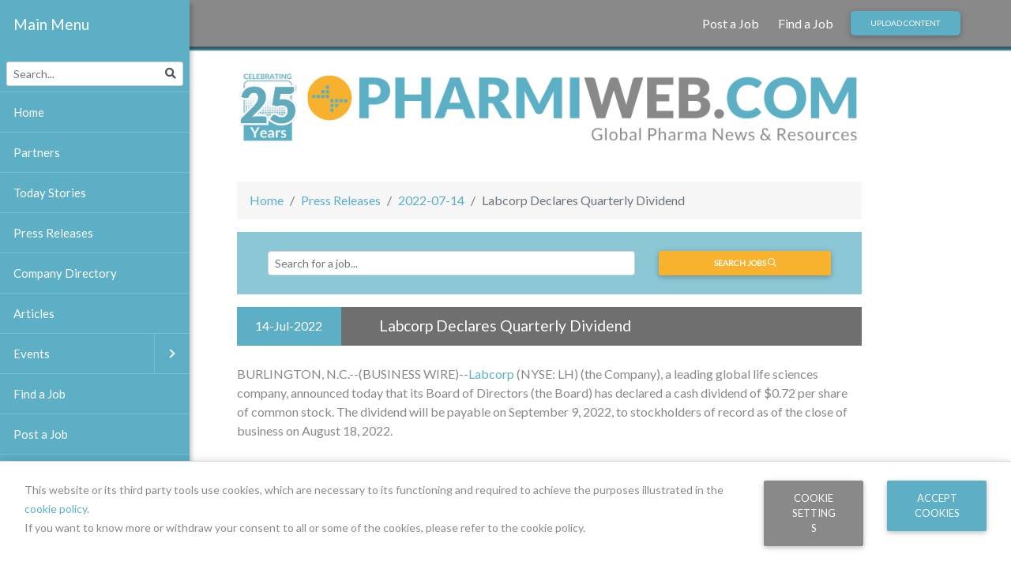

--- FILE ---
content_type: text/html; charset=utf-8
request_url: https://www.google.com/recaptcha/api2/anchor?ar=1&k=6LfvG5AUAAAAAB_oSTJXDHTVeTd8aFUzMVIXOWvV&co=aHR0cHM6Ly93d3cucGhhcm1pd2ViLmNvbTo0NDM.&hl=en&v=N67nZn4AqZkNcbeMu4prBgzg&size=invisible&anchor-ms=20000&execute-ms=30000&cb=a27xrygtqclk
body_size: 48879
content:
<!DOCTYPE HTML><html dir="ltr" lang="en"><head><meta http-equiv="Content-Type" content="text/html; charset=UTF-8">
<meta http-equiv="X-UA-Compatible" content="IE=edge">
<title>reCAPTCHA</title>
<style type="text/css">
/* cyrillic-ext */
@font-face {
  font-family: 'Roboto';
  font-style: normal;
  font-weight: 400;
  font-stretch: 100%;
  src: url(//fonts.gstatic.com/s/roboto/v48/KFO7CnqEu92Fr1ME7kSn66aGLdTylUAMa3GUBHMdazTgWw.woff2) format('woff2');
  unicode-range: U+0460-052F, U+1C80-1C8A, U+20B4, U+2DE0-2DFF, U+A640-A69F, U+FE2E-FE2F;
}
/* cyrillic */
@font-face {
  font-family: 'Roboto';
  font-style: normal;
  font-weight: 400;
  font-stretch: 100%;
  src: url(//fonts.gstatic.com/s/roboto/v48/KFO7CnqEu92Fr1ME7kSn66aGLdTylUAMa3iUBHMdazTgWw.woff2) format('woff2');
  unicode-range: U+0301, U+0400-045F, U+0490-0491, U+04B0-04B1, U+2116;
}
/* greek-ext */
@font-face {
  font-family: 'Roboto';
  font-style: normal;
  font-weight: 400;
  font-stretch: 100%;
  src: url(//fonts.gstatic.com/s/roboto/v48/KFO7CnqEu92Fr1ME7kSn66aGLdTylUAMa3CUBHMdazTgWw.woff2) format('woff2');
  unicode-range: U+1F00-1FFF;
}
/* greek */
@font-face {
  font-family: 'Roboto';
  font-style: normal;
  font-weight: 400;
  font-stretch: 100%;
  src: url(//fonts.gstatic.com/s/roboto/v48/KFO7CnqEu92Fr1ME7kSn66aGLdTylUAMa3-UBHMdazTgWw.woff2) format('woff2');
  unicode-range: U+0370-0377, U+037A-037F, U+0384-038A, U+038C, U+038E-03A1, U+03A3-03FF;
}
/* math */
@font-face {
  font-family: 'Roboto';
  font-style: normal;
  font-weight: 400;
  font-stretch: 100%;
  src: url(//fonts.gstatic.com/s/roboto/v48/KFO7CnqEu92Fr1ME7kSn66aGLdTylUAMawCUBHMdazTgWw.woff2) format('woff2');
  unicode-range: U+0302-0303, U+0305, U+0307-0308, U+0310, U+0312, U+0315, U+031A, U+0326-0327, U+032C, U+032F-0330, U+0332-0333, U+0338, U+033A, U+0346, U+034D, U+0391-03A1, U+03A3-03A9, U+03B1-03C9, U+03D1, U+03D5-03D6, U+03F0-03F1, U+03F4-03F5, U+2016-2017, U+2034-2038, U+203C, U+2040, U+2043, U+2047, U+2050, U+2057, U+205F, U+2070-2071, U+2074-208E, U+2090-209C, U+20D0-20DC, U+20E1, U+20E5-20EF, U+2100-2112, U+2114-2115, U+2117-2121, U+2123-214F, U+2190, U+2192, U+2194-21AE, U+21B0-21E5, U+21F1-21F2, U+21F4-2211, U+2213-2214, U+2216-22FF, U+2308-230B, U+2310, U+2319, U+231C-2321, U+2336-237A, U+237C, U+2395, U+239B-23B7, U+23D0, U+23DC-23E1, U+2474-2475, U+25AF, U+25B3, U+25B7, U+25BD, U+25C1, U+25CA, U+25CC, U+25FB, U+266D-266F, U+27C0-27FF, U+2900-2AFF, U+2B0E-2B11, U+2B30-2B4C, U+2BFE, U+3030, U+FF5B, U+FF5D, U+1D400-1D7FF, U+1EE00-1EEFF;
}
/* symbols */
@font-face {
  font-family: 'Roboto';
  font-style: normal;
  font-weight: 400;
  font-stretch: 100%;
  src: url(//fonts.gstatic.com/s/roboto/v48/KFO7CnqEu92Fr1ME7kSn66aGLdTylUAMaxKUBHMdazTgWw.woff2) format('woff2');
  unicode-range: U+0001-000C, U+000E-001F, U+007F-009F, U+20DD-20E0, U+20E2-20E4, U+2150-218F, U+2190, U+2192, U+2194-2199, U+21AF, U+21E6-21F0, U+21F3, U+2218-2219, U+2299, U+22C4-22C6, U+2300-243F, U+2440-244A, U+2460-24FF, U+25A0-27BF, U+2800-28FF, U+2921-2922, U+2981, U+29BF, U+29EB, U+2B00-2BFF, U+4DC0-4DFF, U+FFF9-FFFB, U+10140-1018E, U+10190-1019C, U+101A0, U+101D0-101FD, U+102E0-102FB, U+10E60-10E7E, U+1D2C0-1D2D3, U+1D2E0-1D37F, U+1F000-1F0FF, U+1F100-1F1AD, U+1F1E6-1F1FF, U+1F30D-1F30F, U+1F315, U+1F31C, U+1F31E, U+1F320-1F32C, U+1F336, U+1F378, U+1F37D, U+1F382, U+1F393-1F39F, U+1F3A7-1F3A8, U+1F3AC-1F3AF, U+1F3C2, U+1F3C4-1F3C6, U+1F3CA-1F3CE, U+1F3D4-1F3E0, U+1F3ED, U+1F3F1-1F3F3, U+1F3F5-1F3F7, U+1F408, U+1F415, U+1F41F, U+1F426, U+1F43F, U+1F441-1F442, U+1F444, U+1F446-1F449, U+1F44C-1F44E, U+1F453, U+1F46A, U+1F47D, U+1F4A3, U+1F4B0, U+1F4B3, U+1F4B9, U+1F4BB, U+1F4BF, U+1F4C8-1F4CB, U+1F4D6, U+1F4DA, U+1F4DF, U+1F4E3-1F4E6, U+1F4EA-1F4ED, U+1F4F7, U+1F4F9-1F4FB, U+1F4FD-1F4FE, U+1F503, U+1F507-1F50B, U+1F50D, U+1F512-1F513, U+1F53E-1F54A, U+1F54F-1F5FA, U+1F610, U+1F650-1F67F, U+1F687, U+1F68D, U+1F691, U+1F694, U+1F698, U+1F6AD, U+1F6B2, U+1F6B9-1F6BA, U+1F6BC, U+1F6C6-1F6CF, U+1F6D3-1F6D7, U+1F6E0-1F6EA, U+1F6F0-1F6F3, U+1F6F7-1F6FC, U+1F700-1F7FF, U+1F800-1F80B, U+1F810-1F847, U+1F850-1F859, U+1F860-1F887, U+1F890-1F8AD, U+1F8B0-1F8BB, U+1F8C0-1F8C1, U+1F900-1F90B, U+1F93B, U+1F946, U+1F984, U+1F996, U+1F9E9, U+1FA00-1FA6F, U+1FA70-1FA7C, U+1FA80-1FA89, U+1FA8F-1FAC6, U+1FACE-1FADC, U+1FADF-1FAE9, U+1FAF0-1FAF8, U+1FB00-1FBFF;
}
/* vietnamese */
@font-face {
  font-family: 'Roboto';
  font-style: normal;
  font-weight: 400;
  font-stretch: 100%;
  src: url(//fonts.gstatic.com/s/roboto/v48/KFO7CnqEu92Fr1ME7kSn66aGLdTylUAMa3OUBHMdazTgWw.woff2) format('woff2');
  unicode-range: U+0102-0103, U+0110-0111, U+0128-0129, U+0168-0169, U+01A0-01A1, U+01AF-01B0, U+0300-0301, U+0303-0304, U+0308-0309, U+0323, U+0329, U+1EA0-1EF9, U+20AB;
}
/* latin-ext */
@font-face {
  font-family: 'Roboto';
  font-style: normal;
  font-weight: 400;
  font-stretch: 100%;
  src: url(//fonts.gstatic.com/s/roboto/v48/KFO7CnqEu92Fr1ME7kSn66aGLdTylUAMa3KUBHMdazTgWw.woff2) format('woff2');
  unicode-range: U+0100-02BA, U+02BD-02C5, U+02C7-02CC, U+02CE-02D7, U+02DD-02FF, U+0304, U+0308, U+0329, U+1D00-1DBF, U+1E00-1E9F, U+1EF2-1EFF, U+2020, U+20A0-20AB, U+20AD-20C0, U+2113, U+2C60-2C7F, U+A720-A7FF;
}
/* latin */
@font-face {
  font-family: 'Roboto';
  font-style: normal;
  font-weight: 400;
  font-stretch: 100%;
  src: url(//fonts.gstatic.com/s/roboto/v48/KFO7CnqEu92Fr1ME7kSn66aGLdTylUAMa3yUBHMdazQ.woff2) format('woff2');
  unicode-range: U+0000-00FF, U+0131, U+0152-0153, U+02BB-02BC, U+02C6, U+02DA, U+02DC, U+0304, U+0308, U+0329, U+2000-206F, U+20AC, U+2122, U+2191, U+2193, U+2212, U+2215, U+FEFF, U+FFFD;
}
/* cyrillic-ext */
@font-face {
  font-family: 'Roboto';
  font-style: normal;
  font-weight: 500;
  font-stretch: 100%;
  src: url(//fonts.gstatic.com/s/roboto/v48/KFO7CnqEu92Fr1ME7kSn66aGLdTylUAMa3GUBHMdazTgWw.woff2) format('woff2');
  unicode-range: U+0460-052F, U+1C80-1C8A, U+20B4, U+2DE0-2DFF, U+A640-A69F, U+FE2E-FE2F;
}
/* cyrillic */
@font-face {
  font-family: 'Roboto';
  font-style: normal;
  font-weight: 500;
  font-stretch: 100%;
  src: url(//fonts.gstatic.com/s/roboto/v48/KFO7CnqEu92Fr1ME7kSn66aGLdTylUAMa3iUBHMdazTgWw.woff2) format('woff2');
  unicode-range: U+0301, U+0400-045F, U+0490-0491, U+04B0-04B1, U+2116;
}
/* greek-ext */
@font-face {
  font-family: 'Roboto';
  font-style: normal;
  font-weight: 500;
  font-stretch: 100%;
  src: url(//fonts.gstatic.com/s/roboto/v48/KFO7CnqEu92Fr1ME7kSn66aGLdTylUAMa3CUBHMdazTgWw.woff2) format('woff2');
  unicode-range: U+1F00-1FFF;
}
/* greek */
@font-face {
  font-family: 'Roboto';
  font-style: normal;
  font-weight: 500;
  font-stretch: 100%;
  src: url(//fonts.gstatic.com/s/roboto/v48/KFO7CnqEu92Fr1ME7kSn66aGLdTylUAMa3-UBHMdazTgWw.woff2) format('woff2');
  unicode-range: U+0370-0377, U+037A-037F, U+0384-038A, U+038C, U+038E-03A1, U+03A3-03FF;
}
/* math */
@font-face {
  font-family: 'Roboto';
  font-style: normal;
  font-weight: 500;
  font-stretch: 100%;
  src: url(//fonts.gstatic.com/s/roboto/v48/KFO7CnqEu92Fr1ME7kSn66aGLdTylUAMawCUBHMdazTgWw.woff2) format('woff2');
  unicode-range: U+0302-0303, U+0305, U+0307-0308, U+0310, U+0312, U+0315, U+031A, U+0326-0327, U+032C, U+032F-0330, U+0332-0333, U+0338, U+033A, U+0346, U+034D, U+0391-03A1, U+03A3-03A9, U+03B1-03C9, U+03D1, U+03D5-03D6, U+03F0-03F1, U+03F4-03F5, U+2016-2017, U+2034-2038, U+203C, U+2040, U+2043, U+2047, U+2050, U+2057, U+205F, U+2070-2071, U+2074-208E, U+2090-209C, U+20D0-20DC, U+20E1, U+20E5-20EF, U+2100-2112, U+2114-2115, U+2117-2121, U+2123-214F, U+2190, U+2192, U+2194-21AE, U+21B0-21E5, U+21F1-21F2, U+21F4-2211, U+2213-2214, U+2216-22FF, U+2308-230B, U+2310, U+2319, U+231C-2321, U+2336-237A, U+237C, U+2395, U+239B-23B7, U+23D0, U+23DC-23E1, U+2474-2475, U+25AF, U+25B3, U+25B7, U+25BD, U+25C1, U+25CA, U+25CC, U+25FB, U+266D-266F, U+27C0-27FF, U+2900-2AFF, U+2B0E-2B11, U+2B30-2B4C, U+2BFE, U+3030, U+FF5B, U+FF5D, U+1D400-1D7FF, U+1EE00-1EEFF;
}
/* symbols */
@font-face {
  font-family: 'Roboto';
  font-style: normal;
  font-weight: 500;
  font-stretch: 100%;
  src: url(//fonts.gstatic.com/s/roboto/v48/KFO7CnqEu92Fr1ME7kSn66aGLdTylUAMaxKUBHMdazTgWw.woff2) format('woff2');
  unicode-range: U+0001-000C, U+000E-001F, U+007F-009F, U+20DD-20E0, U+20E2-20E4, U+2150-218F, U+2190, U+2192, U+2194-2199, U+21AF, U+21E6-21F0, U+21F3, U+2218-2219, U+2299, U+22C4-22C6, U+2300-243F, U+2440-244A, U+2460-24FF, U+25A0-27BF, U+2800-28FF, U+2921-2922, U+2981, U+29BF, U+29EB, U+2B00-2BFF, U+4DC0-4DFF, U+FFF9-FFFB, U+10140-1018E, U+10190-1019C, U+101A0, U+101D0-101FD, U+102E0-102FB, U+10E60-10E7E, U+1D2C0-1D2D3, U+1D2E0-1D37F, U+1F000-1F0FF, U+1F100-1F1AD, U+1F1E6-1F1FF, U+1F30D-1F30F, U+1F315, U+1F31C, U+1F31E, U+1F320-1F32C, U+1F336, U+1F378, U+1F37D, U+1F382, U+1F393-1F39F, U+1F3A7-1F3A8, U+1F3AC-1F3AF, U+1F3C2, U+1F3C4-1F3C6, U+1F3CA-1F3CE, U+1F3D4-1F3E0, U+1F3ED, U+1F3F1-1F3F3, U+1F3F5-1F3F7, U+1F408, U+1F415, U+1F41F, U+1F426, U+1F43F, U+1F441-1F442, U+1F444, U+1F446-1F449, U+1F44C-1F44E, U+1F453, U+1F46A, U+1F47D, U+1F4A3, U+1F4B0, U+1F4B3, U+1F4B9, U+1F4BB, U+1F4BF, U+1F4C8-1F4CB, U+1F4D6, U+1F4DA, U+1F4DF, U+1F4E3-1F4E6, U+1F4EA-1F4ED, U+1F4F7, U+1F4F9-1F4FB, U+1F4FD-1F4FE, U+1F503, U+1F507-1F50B, U+1F50D, U+1F512-1F513, U+1F53E-1F54A, U+1F54F-1F5FA, U+1F610, U+1F650-1F67F, U+1F687, U+1F68D, U+1F691, U+1F694, U+1F698, U+1F6AD, U+1F6B2, U+1F6B9-1F6BA, U+1F6BC, U+1F6C6-1F6CF, U+1F6D3-1F6D7, U+1F6E0-1F6EA, U+1F6F0-1F6F3, U+1F6F7-1F6FC, U+1F700-1F7FF, U+1F800-1F80B, U+1F810-1F847, U+1F850-1F859, U+1F860-1F887, U+1F890-1F8AD, U+1F8B0-1F8BB, U+1F8C0-1F8C1, U+1F900-1F90B, U+1F93B, U+1F946, U+1F984, U+1F996, U+1F9E9, U+1FA00-1FA6F, U+1FA70-1FA7C, U+1FA80-1FA89, U+1FA8F-1FAC6, U+1FACE-1FADC, U+1FADF-1FAE9, U+1FAF0-1FAF8, U+1FB00-1FBFF;
}
/* vietnamese */
@font-face {
  font-family: 'Roboto';
  font-style: normal;
  font-weight: 500;
  font-stretch: 100%;
  src: url(//fonts.gstatic.com/s/roboto/v48/KFO7CnqEu92Fr1ME7kSn66aGLdTylUAMa3OUBHMdazTgWw.woff2) format('woff2');
  unicode-range: U+0102-0103, U+0110-0111, U+0128-0129, U+0168-0169, U+01A0-01A1, U+01AF-01B0, U+0300-0301, U+0303-0304, U+0308-0309, U+0323, U+0329, U+1EA0-1EF9, U+20AB;
}
/* latin-ext */
@font-face {
  font-family: 'Roboto';
  font-style: normal;
  font-weight: 500;
  font-stretch: 100%;
  src: url(//fonts.gstatic.com/s/roboto/v48/KFO7CnqEu92Fr1ME7kSn66aGLdTylUAMa3KUBHMdazTgWw.woff2) format('woff2');
  unicode-range: U+0100-02BA, U+02BD-02C5, U+02C7-02CC, U+02CE-02D7, U+02DD-02FF, U+0304, U+0308, U+0329, U+1D00-1DBF, U+1E00-1E9F, U+1EF2-1EFF, U+2020, U+20A0-20AB, U+20AD-20C0, U+2113, U+2C60-2C7F, U+A720-A7FF;
}
/* latin */
@font-face {
  font-family: 'Roboto';
  font-style: normal;
  font-weight: 500;
  font-stretch: 100%;
  src: url(//fonts.gstatic.com/s/roboto/v48/KFO7CnqEu92Fr1ME7kSn66aGLdTylUAMa3yUBHMdazQ.woff2) format('woff2');
  unicode-range: U+0000-00FF, U+0131, U+0152-0153, U+02BB-02BC, U+02C6, U+02DA, U+02DC, U+0304, U+0308, U+0329, U+2000-206F, U+20AC, U+2122, U+2191, U+2193, U+2212, U+2215, U+FEFF, U+FFFD;
}
/* cyrillic-ext */
@font-face {
  font-family: 'Roboto';
  font-style: normal;
  font-weight: 900;
  font-stretch: 100%;
  src: url(//fonts.gstatic.com/s/roboto/v48/KFO7CnqEu92Fr1ME7kSn66aGLdTylUAMa3GUBHMdazTgWw.woff2) format('woff2');
  unicode-range: U+0460-052F, U+1C80-1C8A, U+20B4, U+2DE0-2DFF, U+A640-A69F, U+FE2E-FE2F;
}
/* cyrillic */
@font-face {
  font-family: 'Roboto';
  font-style: normal;
  font-weight: 900;
  font-stretch: 100%;
  src: url(//fonts.gstatic.com/s/roboto/v48/KFO7CnqEu92Fr1ME7kSn66aGLdTylUAMa3iUBHMdazTgWw.woff2) format('woff2');
  unicode-range: U+0301, U+0400-045F, U+0490-0491, U+04B0-04B1, U+2116;
}
/* greek-ext */
@font-face {
  font-family: 'Roboto';
  font-style: normal;
  font-weight: 900;
  font-stretch: 100%;
  src: url(//fonts.gstatic.com/s/roboto/v48/KFO7CnqEu92Fr1ME7kSn66aGLdTylUAMa3CUBHMdazTgWw.woff2) format('woff2');
  unicode-range: U+1F00-1FFF;
}
/* greek */
@font-face {
  font-family: 'Roboto';
  font-style: normal;
  font-weight: 900;
  font-stretch: 100%;
  src: url(//fonts.gstatic.com/s/roboto/v48/KFO7CnqEu92Fr1ME7kSn66aGLdTylUAMa3-UBHMdazTgWw.woff2) format('woff2');
  unicode-range: U+0370-0377, U+037A-037F, U+0384-038A, U+038C, U+038E-03A1, U+03A3-03FF;
}
/* math */
@font-face {
  font-family: 'Roboto';
  font-style: normal;
  font-weight: 900;
  font-stretch: 100%;
  src: url(//fonts.gstatic.com/s/roboto/v48/KFO7CnqEu92Fr1ME7kSn66aGLdTylUAMawCUBHMdazTgWw.woff2) format('woff2');
  unicode-range: U+0302-0303, U+0305, U+0307-0308, U+0310, U+0312, U+0315, U+031A, U+0326-0327, U+032C, U+032F-0330, U+0332-0333, U+0338, U+033A, U+0346, U+034D, U+0391-03A1, U+03A3-03A9, U+03B1-03C9, U+03D1, U+03D5-03D6, U+03F0-03F1, U+03F4-03F5, U+2016-2017, U+2034-2038, U+203C, U+2040, U+2043, U+2047, U+2050, U+2057, U+205F, U+2070-2071, U+2074-208E, U+2090-209C, U+20D0-20DC, U+20E1, U+20E5-20EF, U+2100-2112, U+2114-2115, U+2117-2121, U+2123-214F, U+2190, U+2192, U+2194-21AE, U+21B0-21E5, U+21F1-21F2, U+21F4-2211, U+2213-2214, U+2216-22FF, U+2308-230B, U+2310, U+2319, U+231C-2321, U+2336-237A, U+237C, U+2395, U+239B-23B7, U+23D0, U+23DC-23E1, U+2474-2475, U+25AF, U+25B3, U+25B7, U+25BD, U+25C1, U+25CA, U+25CC, U+25FB, U+266D-266F, U+27C0-27FF, U+2900-2AFF, U+2B0E-2B11, U+2B30-2B4C, U+2BFE, U+3030, U+FF5B, U+FF5D, U+1D400-1D7FF, U+1EE00-1EEFF;
}
/* symbols */
@font-face {
  font-family: 'Roboto';
  font-style: normal;
  font-weight: 900;
  font-stretch: 100%;
  src: url(//fonts.gstatic.com/s/roboto/v48/KFO7CnqEu92Fr1ME7kSn66aGLdTylUAMaxKUBHMdazTgWw.woff2) format('woff2');
  unicode-range: U+0001-000C, U+000E-001F, U+007F-009F, U+20DD-20E0, U+20E2-20E4, U+2150-218F, U+2190, U+2192, U+2194-2199, U+21AF, U+21E6-21F0, U+21F3, U+2218-2219, U+2299, U+22C4-22C6, U+2300-243F, U+2440-244A, U+2460-24FF, U+25A0-27BF, U+2800-28FF, U+2921-2922, U+2981, U+29BF, U+29EB, U+2B00-2BFF, U+4DC0-4DFF, U+FFF9-FFFB, U+10140-1018E, U+10190-1019C, U+101A0, U+101D0-101FD, U+102E0-102FB, U+10E60-10E7E, U+1D2C0-1D2D3, U+1D2E0-1D37F, U+1F000-1F0FF, U+1F100-1F1AD, U+1F1E6-1F1FF, U+1F30D-1F30F, U+1F315, U+1F31C, U+1F31E, U+1F320-1F32C, U+1F336, U+1F378, U+1F37D, U+1F382, U+1F393-1F39F, U+1F3A7-1F3A8, U+1F3AC-1F3AF, U+1F3C2, U+1F3C4-1F3C6, U+1F3CA-1F3CE, U+1F3D4-1F3E0, U+1F3ED, U+1F3F1-1F3F3, U+1F3F5-1F3F7, U+1F408, U+1F415, U+1F41F, U+1F426, U+1F43F, U+1F441-1F442, U+1F444, U+1F446-1F449, U+1F44C-1F44E, U+1F453, U+1F46A, U+1F47D, U+1F4A3, U+1F4B0, U+1F4B3, U+1F4B9, U+1F4BB, U+1F4BF, U+1F4C8-1F4CB, U+1F4D6, U+1F4DA, U+1F4DF, U+1F4E3-1F4E6, U+1F4EA-1F4ED, U+1F4F7, U+1F4F9-1F4FB, U+1F4FD-1F4FE, U+1F503, U+1F507-1F50B, U+1F50D, U+1F512-1F513, U+1F53E-1F54A, U+1F54F-1F5FA, U+1F610, U+1F650-1F67F, U+1F687, U+1F68D, U+1F691, U+1F694, U+1F698, U+1F6AD, U+1F6B2, U+1F6B9-1F6BA, U+1F6BC, U+1F6C6-1F6CF, U+1F6D3-1F6D7, U+1F6E0-1F6EA, U+1F6F0-1F6F3, U+1F6F7-1F6FC, U+1F700-1F7FF, U+1F800-1F80B, U+1F810-1F847, U+1F850-1F859, U+1F860-1F887, U+1F890-1F8AD, U+1F8B0-1F8BB, U+1F8C0-1F8C1, U+1F900-1F90B, U+1F93B, U+1F946, U+1F984, U+1F996, U+1F9E9, U+1FA00-1FA6F, U+1FA70-1FA7C, U+1FA80-1FA89, U+1FA8F-1FAC6, U+1FACE-1FADC, U+1FADF-1FAE9, U+1FAF0-1FAF8, U+1FB00-1FBFF;
}
/* vietnamese */
@font-face {
  font-family: 'Roboto';
  font-style: normal;
  font-weight: 900;
  font-stretch: 100%;
  src: url(//fonts.gstatic.com/s/roboto/v48/KFO7CnqEu92Fr1ME7kSn66aGLdTylUAMa3OUBHMdazTgWw.woff2) format('woff2');
  unicode-range: U+0102-0103, U+0110-0111, U+0128-0129, U+0168-0169, U+01A0-01A1, U+01AF-01B0, U+0300-0301, U+0303-0304, U+0308-0309, U+0323, U+0329, U+1EA0-1EF9, U+20AB;
}
/* latin-ext */
@font-face {
  font-family: 'Roboto';
  font-style: normal;
  font-weight: 900;
  font-stretch: 100%;
  src: url(//fonts.gstatic.com/s/roboto/v48/KFO7CnqEu92Fr1ME7kSn66aGLdTylUAMa3KUBHMdazTgWw.woff2) format('woff2');
  unicode-range: U+0100-02BA, U+02BD-02C5, U+02C7-02CC, U+02CE-02D7, U+02DD-02FF, U+0304, U+0308, U+0329, U+1D00-1DBF, U+1E00-1E9F, U+1EF2-1EFF, U+2020, U+20A0-20AB, U+20AD-20C0, U+2113, U+2C60-2C7F, U+A720-A7FF;
}
/* latin */
@font-face {
  font-family: 'Roboto';
  font-style: normal;
  font-weight: 900;
  font-stretch: 100%;
  src: url(//fonts.gstatic.com/s/roboto/v48/KFO7CnqEu92Fr1ME7kSn66aGLdTylUAMa3yUBHMdazQ.woff2) format('woff2');
  unicode-range: U+0000-00FF, U+0131, U+0152-0153, U+02BB-02BC, U+02C6, U+02DA, U+02DC, U+0304, U+0308, U+0329, U+2000-206F, U+20AC, U+2122, U+2191, U+2193, U+2212, U+2215, U+FEFF, U+FFFD;
}

</style>
<link rel="stylesheet" type="text/css" href="https://www.gstatic.com/recaptcha/releases/N67nZn4AqZkNcbeMu4prBgzg/styles__ltr.css">
<script nonce="ALCpyv60ceNSWHpVu1gn3g" type="text/javascript">window['__recaptcha_api'] = 'https://www.google.com/recaptcha/api2/';</script>
<script type="text/javascript" src="https://www.gstatic.com/recaptcha/releases/N67nZn4AqZkNcbeMu4prBgzg/recaptcha__en.js" nonce="ALCpyv60ceNSWHpVu1gn3g">
      
    </script></head>
<body><div id="rc-anchor-alert" class="rc-anchor-alert"></div>
<input type="hidden" id="recaptcha-token" value="[base64]">
<script type="text/javascript" nonce="ALCpyv60ceNSWHpVu1gn3g">
      recaptcha.anchor.Main.init("[\x22ainput\x22,[\x22bgdata\x22,\x22\x22,\[base64]/[base64]/[base64]/bmV3IHJbeF0oY1swXSk6RT09Mj9uZXcgclt4XShjWzBdLGNbMV0pOkU9PTM/bmV3IHJbeF0oY1swXSxjWzFdLGNbMl0pOkU9PTQ/[base64]/[base64]/[base64]/[base64]/[base64]/[base64]/[base64]/[base64]\x22,\[base64]\\u003d\x22,\[base64]/DUrDosOWdMOjHsOzdRlnwpbDvQNQwrnCjy3Do8Ogw5kpbMOewrJna8K1f8KPw48uw6rDksKFUS3ClsKPw43DvcOCwrjCmcKUQTM/w4Q8WFXDoMKowrfCgMOHw5bCisOHwqPChSPDv3xVwrzDscKIAwV4YjjDgRhLwobCkMKxwr/Dqn/Ct8K1w5Bhw4bCssKzw5BsQsOawojCqDzDjjjDtFpkfinCg3MzSwI4wrFWWcOwVBkXYAXDp8O7w599w59Kw4jDrT/DsnjDosKxwrrCrcK5wrMDEMO8bcOzNUJDEsKmw6nClRNWPV/Dg8KaV2zCk8KTwqEfw5jCthvCrnbCol7Ctn3ChcOScMKGTcOBLsOwGsK/[base64]/AcKjw7DDrcKMw7LCsyDCiS4AAU9gZGvDhMOJe8OHMsKDG8KEwpMyAEhCWlDChR/CpWt4wpzDlnNgZMKBwoTDicKywpJnw7F3worDjMKFwqTClcO2C8KNw5/DtcO+wq4LVhzCjsKmw5HCocOCJGvDjcODwpXDkcKOPQDDmxw8wqdzBsK8wrfDuyJbw6sTWMO8f0c0XHlpwqDDhEwlHcOXZsKlHHAwdGRVOsO1w4TCnMKxUcKyOSJaO2HCrCksbD3Cp8KNwpHCqXrDpmHDusOnwpDCtSjDuBzCvsODM8KOIMKOwr/[base64]/wpBCDMOaw5vCt8KqA8OTCsK8wofCs8Kmw71gw7DCjcKJw7NiZcK4bMOvNcOJw5HCu17CkcOrEDzDnGjCtEwfwqDCuMK0A8ODwrEjwogSPEYcwp8hFcKSw70TJWciwp8wwrfDvUbCj8KfN1gCw5fCiQ52KcOkwpvDqsOUwoTCqmDDoMK7R29uwp/DqENCFMO1woJtwqXCmcOsw4hKw7FDwqXCskRpZB3ChsOsWSNiw4/[base64]/w4LClwwDw7lGJ3oiAifDuMOeRcK0w5ZEw4bCoyHDpFPDum1HecKjaVEbbA9gbMOCHcOKw6bClhPCmsKkw6VpwrPDtnXDvcOUX8OhLcOpDX0bVmQuw5YPQETCocKKVEYcw6/[base64]/CvMK8w7DDnsOvw6liwoPCp8OpXcOxKMOawoZOwqEdw5EhSkXDg8OIdcOMw68Mw79Kwr87DQlBw5Niw49KD8KXJlRAwpLDscOswq/DmsKzNF/[base64]/Cm8KZFD05w7Acw7IVSsKTwqDCn2vDg8KdJMOewoLDtQJeEETDhsOGwp/[base64]/Dlig9K1rDskMow4QwIMOww6FhfG/[base64]/bMKaw7HDuMOWdH7Cj8Khw5gDL8Ksw4PDiQbChMKBHU3Dv0/CvyrDsmHDscOBwqhRw7TCkSvCmV0Aw6wKwoVPI8KdJcOlw54uw7tSwqHCuw7DkTQpwrjCpT/DhQ/Dmjlaw4PDusOnw5oCCzPDlDjCmcOow6MTw5TCosKTwq/CvmTCrMKXwojDrMOgwq8dTB/DtnnDjA8WT1HDrF0/w4Ayw5bCpE3Cl0HCtcK3woDCun0HwpfCvsK2w4gUbMOIwplyG2XDmHgAT8OJw7AIw5/Cq8O1wqLDr8OFAjDDiMKxw6fDtQ3DgMK/EMK9w6rCrMKFwrXCtxg8K8KeNi9/w4pfw61Twowuwqkcw73Cg1MuCMO5wrEvw71dLloGwpLDpRPDsMKQwq/CpRDDr8Oyw4PDk8KMQ3h3NBdvImwQKcO4w5PDgMK7w7FqNEEdGcKPwrs/aV3DuFRKf3bDmyZUEwcFwq/[base64]/[base64]/Dm3NvwpTDv0zCq0vCuMO2BMO8S8KtwqBdeHjDh8KvGn7DtcO2wqbDuB/DhHQPwobCgipWwpnDpkfDucOJw451wrXDi8OHw5F1wp0Owr1sw6kvIcKCC8OBCX7DtMKlL3otfsK/w6o0w7LCj0fCsh9Qw4/[base64]/DqlDDky/DrcKRwqjDocObwp9Nw41UN3rDtHLCihLDlQbDkSrChcO/HMKiCsKKw5LDtn85TXjDuMOewpAtwrh5bBHCiTAHGwZTw4lNIz18wok7w5jDjsKKwpFYesOWw7hlMB9ZaH/Cr8KbacOUcsObcB1xwrBgIcKbakRHw7sNw7I4wrfDqsKFwpNxS0XDq8OTw7nDi1kEMWpfYcKQEWfDusKKwp5TYcKoQkANEsKlUcOEwpphDX1zcMO8WFTDkCPCgsKIw6XCvcO4RcOgwpYVw4rDh8KVHn/ClMKpbMOHWThNcsO4CWvCtQMew7PCviHDl3jCvX3DmiXDqU8Qwr7DgQ/Dl8O6ZT4QKMOLwodFw79+w4LDjgBnw75DLcKHfQnCrsKMF8OdXW7CizLCuANGPGpQGsOsacOMw5o8wp1FRsObwrDDs0E5I27DhcKywqJbAsOoRFzDrMONw4XCncKAwogawq8iXCReFEnCujrCkFjDlE/ClsKnSMOtd8ObJX/Dq8OPVzrDpiZyA2PDsMK8CMOawqMpIVUkaMOPVMK2wqoXYsKfw7/DgnkjBDHDqBxUwrMVwq/CkWXDmSxRw7JOwoXCigLCsMKhUcOawr/CsDVowp/[base64]/[base64]/DtMO2L8KRwq3DrMKVGyjDi8KHKC3Cr8KZw5PCg8OuwpAUZcOAwos2ICPCoSnCiWnCgcOXZMKQPsOJO2xiwqXDiCFYwqHCjHN/dsOaw7AZJGQKwq3Cj8O/[base64]/DqMK9JsOUXsORwqbDh1LCtcO0N8ORwrbDpsKWJsODwrRVw63DkylvacKJwolRMDTCn3bDiMKewoDCpcO+wrJPwoXCnFNOG8Ocw7J9wrltw5JUw6/CusKVCcKxwpnDpcKNaWI6Z13Ds2hvMMKKwrclZGUXUR7DqkXDnsK0w6cwFcKnw7pWTsO8w53DkcKrRMKqw7JEwq9twpHDtlfDl3bClcO0eMKZbcKMw5XDoWFONSsYwovCgcKBZcOTwrUgHsO8eW3CqcK/[base64]/[base64]/CjzxBwoFGwp8pwr1SwrzDgn7CvHrCmVsVw6TDp8OlwpbDkHbCiMOFw6fDq3/CuRLCoQnDksOfGWbDnQfCoMOIwrPCnMO+GsK3XsK9LMOXBcO+w6TDncOLwq3Ctl4mMhQOTHJuf8KEV8OdwqTDhcONwqh5w7HDm2I/[base64]/Cs2dOQsKOFsOfdMKQw77DpU1RPkPCk8OLwptuw54/[base64]/wrcRwq4jwphXdVzCssKww7IcFBJncGkeeHlgacOSIR0Nw5h3w7bCqcOpwpFlH2tUw7AZOAN+wpbDp8K2PErCiQlDF8K4UXt8ecOJw7bDqsOgwqktMcKAaHoyG8KjZMO+wq4EfMK9RQDCpcObwprDj8OZOsO3Fh/Di8Kww5rCpjvDvcKlwqd+w5ktwp7DvMKOw6A1LWwrUsKBwogAw6jCiQMEwqUnQ8Odw6QGwr4KIMOJVMK9w63Dv8KEd8OSwq4Xw4/DnsKiJR8OMcK5HjPCkMOvwrQ7w45XwrUAwpvDiMOCVsOVw7XCksK3w6kfblXDj8KHw5XCmsKTA3Ndw6/DrMKmTVzCpsOhwr/DgcOkw6fCksO8wp4KwoHCqcOVQsOHYMOAEjzDllXCu8K6QyrCkcODwozDr8OxKEMbM1sOw61DwrVLw5d6wr1bEn7CkW3DkmPCqG81ScO/AygzwqMAwrHDsjTCocOXwoRGRMOkVD7CjAjCuMKDW0vCm0DCthg0ccOTXiEHRlDDjcOtw4EPwp0QV8Otw5XCuWfDmMO5w74Ewo/CiVXDjjwWdRnCqFQTX8K+KcKaFsOSNsOMHcOeDkbCpMKgM8OUw5DDisKwDMOzw7xwLCPCvDXDqQXCjcKAw59XIkPCvi7CmERSwq9Hw5F/w5BYYkVYwq4/F8OIw5lRwohWG3LCsMODw7PDnMOQwqMHR1zDmQ0uKsOuW8Kqw7ANwq/CnsO6EcOCw5XDiXnDvgvCgHnCuQzDhMKVDmXDrQ9velTCocOwwrzDl8KmwrvDmsOzwr/[base64]/[base64]/KiDCiwg2e8KwRXzDswhLAcOqMcO3MMKcX24PehMYwrjCjV0FwpAQLMO6w7jCmMOFw7RMw5xUwoXDqcKYLMKewp5FV1/DuMOtAcKFwqYsw4hHw5HDtMOVw5oew4vDmcOAw7p3w5jCusK6wozCgsOnwql4IljCicO5BMO7wonDr1ZzwrHDr1Ujw5IJw4ZDHMKawrxDwq8vwq7Dik5QwojCnsOZU3bCjTUpMToSwqF6HsKZdzkxw7hEw4bDiMOtIsKcWsO3eB/DhMK/VxnCj8KLCnwTIsO8w4rDhyTDlmo+P8KuVF3DkcKWcCYKSMOEw4PCuMO2DVMjwqbDtALCm8K5wojCi8K+w7hmwqbDvDI9w7dewqBDwp41fBbDssKDwq8Pw6JKXRtRw4MkFMKRwr/CjgpwAsOnX8K5DcK+w4fDt8O5FMK8KMOyw6XCpSXDqmbCuDzCtMKMwqLCq8OlPnDDmGZKeMOvwpDChlh7fwh7azlRb8OmwqoNIBgDJUB5w6w/w6oIwpNVK8KzwqcTNMOKwoMHwpbDmsO0NFwjHkXCjQlJw7fCssKjL0IiwqUyDMOlw5fCm3fDmBcIw7UkPMO4KMKIDwjDnS/[base64]/[base64]/WsKkVFzChTl2bMOucETDph0ZP8OqRMK2wpZiO8KjS8K4NcOXw6MOUxdNcTvCqmnDkDTCqWQxDEXDrMK3wrbDucOrBxvCoWPCnMOfw63DonTDnMObw6JgewHCk3ZmLkDCh8KBeiBQw57CsMKHThQ0asKeTm/[base64]/[base64]/DkMONTQbDpcKwwohuw5JSwpE8wrEffMKxYTF/UMO+w7fCg2I5w4nDlsOEwodyW8KrLsOpw4Qvwq3Dkw3Cl8KxwoDCisOwwpYmwoLCtsOgMgJqw5nDnMKGw7g0WsKWayQHwpV8NjfDrMOcw6QHb8OVdT5XwqfCo25CJ0ZSPcO5w6bDhGBGw54PfMKSIMO/wpvDnG7CjGrCsMOhWsOnaBHCu8Kowp3ChlAQwqZNw6kBBMKDwrcbDTDCl0lzVBxAZMKcwqDCtw1zVkY/[base64]/[base64]/DtsK9DwLDnDXDoXHDqgRYc1YCwpTCvXDCisOVw6LDrMOww6pLJcKtwq5pDhBxwrRwwp56w6vDl1Y2wrLClxspOcOlwozCisK/bHTCqMO3KcOIJMKML1MIZ2PCssKafMKuwqNtw47CugIqwqQfw5/[base64]/wqFqw6YuQ8OnwqHDqMOdHDxdVDvCvyM3wq5CwoN1RsOJwpPDusOVw74Aw6ovUXgtSV/[base64]/[base64]/w7PDj0Uvw6lPfRPCkMKXwpfDoHPCkC/CssOLwoddw4sRw60GwokKwobDhx4fIsOydsOIw4zCvQlxw4k7wr0kKsKjwprCtirChcKzC8OkW8KuwpDDiEvDjFNawozCtsO7w7U4wrlLw5nCosKObi3DpGUOH2zClhnChBLClyBQPD7CncKfEj5TwqbCvhrDg8O/B8K3ElNTX8OSQcKyw7/CpH/Cl8KwN8Ozw7HChcKtw44CDgPCrsKlw51/w4HDi8O7K8Kcb8K6wr7DlsOUwrUUfsOiQ8KYUMKAwoAXw4Vgbh91fT3CkMKgBWfDk8OvwpZJwrLDn8K2a2nDvEtdw6fCrhwWakANAsKAZsK9bWNFwqfDhllIw6jCph1fKsK1SxTCisOKwoYhwq95wrwHw5TDhcKowo3DpFDCnmB/w59bT8KBZ3vDs8O/E8OHA0zDrAkbw5XCv0rChsOxw47CuFhdPi3CpsKmw6JQc8KUwrNZwq/DihDDpCIDwp0Tw5QIwo7DmHVnw6wgaMOTIjgZTwvDpsK4OR/CocKiw6Myw5Quw5bCkcOWw5ANX8Otw5ccVT/[base64]/O8O2e8K4Q8KdQ8O8bG7ClUbDk8Kgw57CunzCgRFiw44zF3TDlcKDw4jDvsOWakPDrSXDosKNwrvDs0txBsK6wrlYwofDhxvDqMKTwr8awpoZTk3DjTgjVwzDpMO+eMO6HcKpwpLDpjYLZsOmwpsMw5/CvnQhd8O6wrQfw5PDk8Kmw4V5woYZYSBkw6wRGCLCm8Kgwoscw4nDpUQnwq44ViVSRUXCo0E+wpfDnsKQZMKkCMO6TirCu8K8w4/DhMK5w7EGwqB9JC7CmB3DlTVRwpjDjl0KAkbDk1NJfxwuw4jDvcKtw40tw4zDj8OOO8OeBMKUPMKNN2ROwoTDkxHCghTDpirCgELDo8KTL8ORGFNhBkITLsOyw7Vtw7RkZcKHwqXDmGwDN2YRw7nCi0AqWCzDoB4FwoHDnioiCMOlYsKVwoLCmX9Pwrhvw5TCkMKBw5/[base64]/CnhXDtl1kTR/[base64]/wqjDjMOWw6jDscKrw6zDqjcDOWk9GsOXQXLDogrCnG1XRFZkD8KBw5PDtsOhTsKNw7UyLsKiIcK+wqILwq0WbsKlw7EUwozCgAYtQ1MUwrjDonbDp8O3PWbCiMOzwqRzwr3DtBjDrQ5iw5QrFMKFwqMYwpMlDjXCkcKww6sEwrjDrS/[base64]/[base64]/DvMKBw4PCnsK2w6bDo2/[base64]/OGwFw4jDlsKYIcKraDnDq8O2RlQDB3klw5kpLMKrwqDCtMKAwp1vYMKjG1Q7w4rCpGFIKcKtwpbCrAotZWg/w63CgsOFdcOYw6TCk1dwX8OAGWHDsXnDp1gAw7ECKcOaZMOuw4/CnjHDoVc5GMKqw7NrRsKiw5XDlMKow71FK1pQwqzCpsO0PStQFmLChFAARsOaX8K8KXt9w6TDvkfDk8Kod8O1dsKSF8O1TMK4B8OowplXwr5pCk/DjQk3DWLCiAnDpBITwqVoASJHBiEZKTbCmMKrRsOpH8K3w5rDtwLCjwbDssKZwp/DvWgXwpPCicODwpclCsOcNcOpwpfCjyPCpVTDmygqRcKlc3XDihNyH8KEw7cSw7JbZ8K0eAM+w4vCvDxneQwxw7bDpMK8DRPCpsOQwqrDlcOvwokzKURvwrDChMK8wpt8OcKSwqTDh8KcKcKpw5zCgcK5wpXCnmAcFcKcwrJxw7ZKPMKPwrrCksKLMA/[base64]/w7HDrMO/wqrCtDnDs8Khw6M5FsOZN3XDsMOPw4difzxWw4caRcKvwoHCpSHDksOcw4XCi0vCkcOSSnjCs0bCuznCiTRtG8KWZsK5f8KLScOHw5NrTsOoSE59wrRjPMKZw7jDqxcEOjBUX2IWwpbDlcKyw7oIVsOnYBEIQCV0csO3AVJDNB1MEwZzwrcxTcObw4ICwoLDrMO5wox/TSBuJMKgw55iwoLDm8K5QcOgZcOEw4jClsK/[base64]/CjkfDoARywp/CmMOPEsKMw6k8wpI+w4bCo8KWNVpUKyVfwrbDosK7w7suwqPCuGTClD8qGUXCncK/fx/DpMONCUHDtMK+eFTDhmnDr8OGEXzDiQbDqcKkw51Ub8OKJE18wr1nwqPCmsKvw6BDKSYKw5nDjsKBA8OLwrjDscOYw4N+wr47FQJdIi3DnsO5L2bDg8KAwoPCh2fCuErCjcKEGMKsw6BzwqrCr2pVPxUGw6/CtCjDh8KwwqLCk2QRwpckwqUZMcKowpnCr8OaM8K1w44jw7VMwoMWW2gnFzfCmw3Dh2LCscKmB8KVGXBUwqxoK8KxcilBw7zDgcKKWWDCg8OUAFtpY8KwccOoEmHDrEsWw6dzFELDjkAgB3bCrMKYN8OHwpLDvmU/w5BYw58UwqTCuT4Ew5nDncOkw6Vawp/DrcKBw7dPVcOHwp3DmTMBbMKQGcOJJQkzw5JSTz/DscK0QMKgw78JQcKXVWXDrW7Cs8KmwqPCtMKSwp17AMKCUMKdwo7DmMKGw5FTwoDDg1LCusO/[base64]/GyHDiMK/[base64]/[base64]/CvsKxw6/[base64]/FsKxw7bDv3fDlTrDhsKDRcKPwo1+wobDvxBhclbDgwbCsEoPS1t+wprDn1zCosOEGTnCmsK+OsKbScO8XmXCiMKXwr3Dj8KmKx7DkH/Drk0Vw5vCr8Kjw4PCmsO7woBpWQrCn8K4wrN/[base64]/CgH7DjDjCrl/DhMObQMKWacO1RcOzwovDv8KQAGvCm0Rpwrp7wpAww5zCpsK0wq1dwr/CqVMVfmkmwqcUw73DshjCm1p8wr/DozxyMQDDil5wwpHCmjzDs8OqR19CHMOGw6HCt8Kew7sGNMKnw57ClSzCphTDqkchw6dQdFAKw7x3wognw6o3GsKcQBPDqsKOdCHDjzTCtirCusKYSSMVw5fCusOJEhjCgMKHXsK9wqMTf8O7w6gtWlFLRAMgwq7Ct8OnV8Knw6bDn8OeI8OJw5RmBsO1KR3CiU/DsFPCgsKwwo7CrAQdwq1hMMKePcKGGMKdWsOtRjbDpcObwqBncAjDkVp7wqzCkHd7w6t/O1xOw6hww50Cw4DCj8KxecKrUykxw58TLcKJwo/[base64]/DuMKzE3TCpcKcNcKUw5cyCRclKcOfw44lecOwwovDpB/DisKRTFTDlXTDg8KBDMK/w6PDlMKsw5BBwpEEw6sJw6oMwprDoExGw6jDt8OQYX5iw74awqtdw6Avw6UCA8KcwpjCsXpdGcKEAcOVw4HDvsKwOg/CgU7Ch8OZAMKgWELCtMONwrvDmMO4RVbDm0EwwroRw4HCvnpcwrQUehjDj8KnCMKJwozDlmVwwoQzD2fCjizCslBZOMOzcAfDuGfCl3nCjMK4LsK/LkrDvMOWLT0TesKlXmLCjMKcZsOKbsOYwqticiHDucOeCMOUT8K8wpnCs8KvwovCqmbCpUE9FsKyeH/DnsKDwqMswqjCkMKGw7bCuQBcw584worDtXfDnR4IKXZPSsKNw5rDtsKgWsOUIMKrTMOUY39VTwc0GcKRw6E2cjrCtsKIwp7ClEN7w4HCjF9lAMKCZT/DnMK7w47DpMORegBtTMKdV2PCjyEew67CucKTBcO+w5LDlwXCmg7Di2rDllDCqcO0wqDDiMKCw41wwrjDhVDClMKhZA9gwqEPwoHDusK0w73CicOFwpJDwpnDt8KCGEzCvFLCnlB5CcOFX8OfPmhTGzPDuE8Uw7g1wrPDl0hWwo8yw7d/Ig/DrMKNwqrDm8OCZ8O/F8OYXn/[base64]/Dk8OqUcKewoDDgiFddTzDhsKfw5bCsTzCn8OdacObJcO7YDPDtMOFwpnDksOGwr7DhcK9fiLDvml+wp8kbMOjM8OlU1jCmyQ/cEIKwrXCjmwAUUNucMKyXcOfwo0RwqdBOcKHPzXDoGTDq8KsQVHDviFnBMOYwrnCoGvDp8KDw5x8VjvCqcOiwqPCtGh1w4jDqHnDgMK7w5zCnQ7DoXnCh8Kuw5B1AsOsHsKWw61+TUzCpBQwSMOxw6k1wrvCmSbDk1/DrcKMwr/Ds1LDtMKuwp3DlcOVEntOCMKgwq3CtMOrelnDmG/CscKMV2fClcKhf8OMwoLDgyDDucO1w6jCuSx+w78xwqbCq8O6wpXDtnBNX2nDnWLDrsO1LMKwP1ZLflFpdMKQwoEIwovCq2BSw6tRwpIQOmBxwqclGz3CjEfDvh9mwodXw5XCjsKeVsOhJgUcwrLCk8OLBgJ6w7sXw7d2WmDDv8OGw7stQcO6wo/ClDFbO8Onwo/Duld9wqxrLcOjbnLCgFDDh8ONw5Zxw5rCgMKdwr/CkcKSc1DDjsK8wpAxD8OAw6vDs2YnwoE0JAZzwrR+w6fDscOIajYhw7RFw57DuMKwM8Krw4N6w7UCDcOLwqo/woDDuh9Dez1hwoY1w7PDosK3wrHCkXxzwoNbw6/DimvDjMOiwrIfaMOPPzTCqj8WNl/CvsORB8Oww788fnjCoV0PUsO6wq3CgMKnw57CgsKhwo/ClsO9EEPCtMKic8KcwpTDlABdX8KDw4LChcKuw7jCpVnCmcK2GihzO8KaO8KKCjh3fsOnFynCpsKNNyAww40Qem1Ywo/ClMOJw4bDn8KYQjRJwqMFwq8dw5HDnTINwpQrwpHCn8O/ZcKBw4PCjGfCucKqBhwNSsKOw5HCmHxCbTnDvF3DuCQdwrHDmsOCfzjDgkUVDMOYwojDimPDpcOfwpdnwqlpAmQIeGVuw5/DnMKrwqJgQz/DmyzDgcOew6fDkTLCq8OWCAjDtMKdAsKrWsKxwrzChwrDocKWw4LCkjvDhcOVwpnDk8O9w6xBw5sRZcOUUirDnMKTwo7DkT/Do8Ofw6LCoTwUP8K8w5DDsSLDtE3CisK+UFLDgUPDjcOMH2/DhX8eA8OFwq/CgQVsazfCs8OXw7EeUH8KwqjDrRvDpGZ5LGFIw4DDtCIbQHFaEArCpAADw4LDoGLCkD3Dm8KywqDDs20gwoZPdsOXw6zDkMK3w4nDtGEOw5FwworDgsKANTcLwqLDnMOfwq/CujrCtcO1IiR+woZbYVcUw4rCnQlHwrxpw5IdQsK0ckFnwqlUJcKHw7sIMMKJwqfDusOHwpIxw5/Ck8KWYcKaw47Do8OLPMOMVMKbw5oNwoDDjD9UJlPCiRcWOhTDiMOCw4zDlMOIwp7CmcOAwoDCkgthw6XCmsKpw5DDmARnEcOzaTAofTXDihbDmE3Cs8KQD8ObNDA4NcOrw7d5RsKKEsOLwrEpGMKUw4HDksKmwqEDTEw/WlQOwpbDlioEQMOaWmLClMOeT3jDoRfCtsOWw7wJw53Dh8OJwoEiUcOZwrsfwpTDpkHDrMOcw5MwdMOEfATDv8OKVhpJwoxjfEfDiMK4w6fDlMOWwogCScKmIj0Ow6QKwpdLw5nDikEzM8O7wo7CpMOhw6TCvsOPwo/DqiIJwqPClsKCw7d7D8Olw5F+w4zDqiHCmsK9worDtHoxw4J+wqnCpgXCtMKJwo5fUsO/wpbDqcOlWiHChyZCwrDCsWV2XcO7wr4dbVbDjMKReGHDqsO4VMKfOsOIG8KrFkzCu8OBworCgcOpwoDCmyoew7VIw5USw4M3TMOzwqEpGzrCucO5XHDDukcgOBoWZyLDh8Kiw4DCkMOrwq3DtXzDoTdwFz3CpE1qNcK7wp/DnMOlwr7DtsOwC8OSfy/[base64]/[base64]/wrUcwqEuGcOmesKxw4DDvsO4wrrCtcOzw6UHa2fCv3hVMldHw6RyF8Kaw7oLwo5nwq3DhcKAdcOtFzTCmlrDhGfCocOyOUUQw5PCicOIZFnDons1wrbCqsKOwqPDsVs6w6Y5HEDDvMO7wqVlwo8vw5kRwq7DnizDhsO7JT7DuFlTA3TDkMOdw4/CqsKgcEt1w5LDp8OJwp57wpcuw4FZJRnCoEXDgMKWwqvDicKBw64Aw7bCmBjClQBdwqTCkcKLVB1Dw5AYwrfCpWETK8KeU8O+TsO8TsO0wqPDs3/DtsKywqbDs0oZLMKhPcKhRW3DmjRUZcKUc8KywrrDgCAdVjPDqMOtwqjDhcOww54QJFrDpTfChw47HQt+wpYKRcO1wrDDgsOkwoTClMO/woPCl8KwNMKLw4kfLcKmfwgbTF7CssOLw5h/wo0Hwqg3RMOuwpXDilVIwro9QHVRwpVAwrlTCMKUbsOFw7DCpsOCw64Nw6LCq8Oawo/DmsODZCbDuiHDmB4+czMiA0bCvMKWW8KxY8K8IMOJHcONecOXBcOyw5LDnC5rZsKidW8gw4nCgBPCgMOBw6zCpBnDu0h6w6Ahw5HCiUM5w4PCn8KTwr/CsFLDsSzDnwTCtHcBw4nDjUIyH8KNWW7DucO2L8OZw7fCoQ8He8K5O0HCgH/[base64]/DrsKrRQ/DisOkwoPCkcOBw4PDo8KpwowVw58nwpRBPDVsw55owpxVwpHCph/CtmYRfA15w4fDtGxdwrXDgsO3w4nCpgUsBcOkw4BRw4HDv8OoQcOeaRHCmSXDp13CvB10w4V5w6PDpSJtRsOza8KHUcKcw7h3JWFvHzXDqsKrbXsvw4fCvAvCpBXCv8OjQMOxw5Alwp5LwqUbw57CiX3Chhh/[base64]/w45Gw4QGA1sdHFjCu8KFR2/[base64]/wrrDmHIAeMO3w6EXwop+wpjCjBIBCSHDqMKudRZIw7fChMOrw5jCnC7Dr8OELHsCI1Ynwqc4wrnDlR/CindDwpJ2S1jDlsKRZcOKccKjwqLDh8KbwpzCuiHDm3gbw5vDu8KMwrl3f8KzcmrDs8O4AQXCqyBzwqlFw6F0JTbDpmxgw7nDrcKtwqlowqI9wo/DvxhfT8Kxw4M6wpVzw7c2eg7Dl17DlhwdwqTCrMKLwrnCv1EXw4JwJDXClh7DrcKuIcOCwrvCg2/CpMOmwp9wwrcBwp8yPA/CoH0VBMOtwoY6GUfDmMKSwqtwwq4AMMKGKcKoLToSwrBsw6oSw5ARw44Bw5cnwojCrcKVNcOGYMO/w5dpGcK7HcKWw6kiwrnCu8KNw57DlWjDmsKbTzADSMKQwpnDtsOPF8Ohw6rCsRgFw6ESw4NlwprDp0fDucORTcOQccK6N8OtXcOEGcOew5fCr2/DlMK8w4zCnGvCsEzCnR3CsyfDnMOQwrBcFcK5MMKzZMKrw5N7w4ZPw59Xw6RLw7NdwowkCSBbLcKsw74Kw6TCilISPgVbwrHDuGIiw40Vw4EUwqXCucOhw5jCtDBIw6QRfcKtHsK8YcKMYcK+Yx/CiwF9Ml0OwqzChMK0YcOUcFTClMKiV8Orw6RmwpnCqVLCpMOnwoPChyzClMKEwpzDnV3DkzbCh8OWw5zDpMOHPcObDMKKw7loZMKNwo0Mw7bCj8KXfsO0wqzCiHtgwqTDiTcDw5R1wqvCuCcsworDjsKLw7BDE8OoccO/Ux7CgCZueEwDC8OxTsKdw7cKHVfDkzTCvWnDucOPwqbDkggowpzDunvClCPCt8KZP8K+dcKuwpjCocOxXcKuw6XCksKdAcKzw4FtwrIcLsKaHMKPdMOww5QKB13ClcOrwqnDjQZHUGLCr8OeJMOFw5glEsKCw7TDlsKowqLCkcKIwp3CnzbDocO/XsOHMsO+WMOdwpxrNsOEwr5Zwqxow7hIck3DgMOOS8O0DVLCn8Kcw6nDhmIvwqZ8N1c6w6/ChzDChsOFw6QQwpAiHEHCv8KoZcKvSGshJcOdwp7DjVzDnlbCqMKRdsKzw4U7w4zCowYxw7gFwrLDscO7bx8bw5NUWcKYJMODChlmw4fDucO0QAx4wq/Ch1Zsw75pF8KGwqwXwoVpw4gwCMKhw4EVw44HUxJ8LsOywpMhwpTCvWgRLEbDlA1UwoXDuMOzw7QUw57CrXVFesOAb8KhbH0pwpgvw7/Cj8OMPsOzwpYzw5sAdMKTw4xacz5JY8K3J8KuwrTCtcOfKcOcSmfDuVxENR0hT25HwpXCrsOxEsKNZsONw7TDrirCoijCkwxHwpNhw7TDg18fGTVNSsOwREA9w4zClFvCmcKVw4tsw4jCrcK9w4fCj8Kcw5kgwoTCtHFTw5zCpsKvw6/CusOvw5rDtTopwotxw47DqMOAwpDDjx7Cq8Ofw6gZKS8YFHbCtXFrUijDtAXDmQtAacK2w7zDvkvCl14ZDsKiw7MUK8K6HBzCqsKHwqVrJ8O4JArCtsOgwqfDmMOxwofCkBTCn343VQMLw7PDr8O4OsKfamh3K8Olwq5Yw6/CqcOdwoDDm8KgwpvDpsKXDFXCo0gZwrpswoLChMKOcBvDvCV2wqJ0w5zDncO4wonCsH9pw5TChxkBw717VlTCk8KPw6vClMKJBRdiCEgWwpnDmcODYl/DuRFIw6jCq15zwq/DrcO3eUnCnEPCs0XCgSzCs8K2T8KSwpQtBMKpY8Osw4cKbsO7wr5CP8K8w7M9blXDksK6WMOzw55IwrBqPcKdwpPDgMOewprCgMO6dV9VcEVfwoIrVV3Cu0Ihw7bCp3l0cEvDqsO6QgMjY2/DtsOYwqw9w5bDlmDDpVrDp2XChMOGeEYNFF15PU4iNMK/wrZucDw/D8K/[base64]/[base64]/CrsKcUMO7FQpwwqDCoT8HUgUhwo1Gw7rCk8OawpvDjcOpwq7DpFTDi8O2w6Maw7JTwphKFMO3w5/Cp2HDpgfCqj9rO8KRD8O3HCc3w649VsOgw5cywp1AK8KDw4Mtw7ZDf8Ohw6VwMcOzCcO7w547wpoBHMOYwrV1axBQc1JSw5UkABTDpVptwqfDuk3DkcKccAvDrcKKwpPDvsKwwpoTwoYoJD8fCyVvKcK4w4s+AXgIwrhqeMKqwpfDhMOEQT/Dh8Krw41oLiTCsjI/wrRCwphMGcOGwoPDpB0XXsOjw4EQw6PDih/Cp8KHJ8KRQsO+O33Dh0HCvMOew7rCiCwCd8ONw4zCqMO5EXPCusObwpcfwqjDt8OqNMOqw5/Ck8KnwoXDssKQwoPCucOkCsKOw4/[base64]/ZAAAw4PDqcOnasO+wpTCk8O/K8K5w6jCpxkpQ8KPwqMiwrp0WVHDlk3CiMKfwrTCicKtwqrCo0hcw4DDnmJ5w7oaYWZsZsKydsKIZMOfwobCpcKtw6LCpMKjOm0rw55WEMODwojCv1I4c8OPasO9XcOYwrnCqMOqw7/[base64]/wozDlGjDusOWeUPCocOBwqhvW8KbJmwbL8Kcw4hNw4PDm8K/w6jCtRMnU8Ocw5bDm8K7wolXwpwxd8KbdnPDoVDDjsKvwrfCmcK2wq5rwrrDhlvCvSPCrsKOwoR/WE11dUfCqlHChQ/CgcO/[base64]/wo3DinQww6XDiD3CrMO9LlnCtH0IwojCoGs4HwfCsWV0bsOJSGXCp2Anw7rDmcKpwrAxQHTCtwAwE8KhD8OxwqTDlCTCjEbDicOAe8Kcw6jCvcOZw7lzMQHDuMKoYsKYw7NTAMOSw4kwwprDmsKafsK/[base64]/DvXpVw5xPA8Kjw4/DgMOEw65tYMOuw5vCqVrCkzYybHAFw4NeCG/CiMKYw6BCHBJcWHkvwpFEw5o1I8KTPBR1wrwyw6VPUT7DjcKiwpdJw7HCnWR4RsK4b0dgGcO+w5HDuMK9OsOGN8KgY8Kkw5RITn5dw5YVF2/ClkXDo8K/w7hgwp40wqF6Ll7Ct8KAcSMVwq/Dt8KMwqo5wpHDq8Opw5lxchgtw6kcw4XCisKcd8OMw7Irb8Krw79AJsOZwppmGxvCoWjCtgjCicKUZMOXw7/[base64]/[base64]/[base64]/w55YwpPDjcK2cGTDrkrCtsKew7Vow5DDmcKaUsK1NBvDrMOgK1HCscOxwrXCusKBwpoaw4fCkMKqTsKrDsKvYn/DpcO6JMK3wrI6XgFmw5DDvMOBODgrQsKHw4ZNw4PDv8O0K8Omw7Aqw5YZfmkQw51aw7ImdCtIwohxwovCk8KJw5/Cg8OvLRvDgVXCucKRw7F9wqAIw5gPw5lEw7x9wq3CrsO7a8KNMMOiaEB6wrzCncOZwqXDucO5wq4hw4jCgcO+EDNsb8OFesKBEBQawpzDmMKtCsOQdikNw6jCq3jCpXdcIcOwRjZMwpjCnMKEw73Cn2F1woYnwpvDlGLDgwPCt8OCwqfDjBsfVcKZw7/DiBfDmUcmw6okwpHDi8O+JThowoQlwofDs8OLwpt8fEvDq8OkX8Osb8OLUG8gRn8jHMOLw6RENwzCisOwZsKhe8KqwprCnMOZwoxRHcKWF8K0G2EIX8O6X8KGMsKiw6YbO8O/wrLDgsORe3DDl3XDqcKJCMK5woMEw6TDuMOPw7/Cv8KWMX7CoMOEXHbDvsOzwprDl8KcfXbDoMKeX8KZw6gdw6DCm8OjfEDCqiZhWsOHw53ChSjClz1Ae3bCs8OZAVvDo0rCl8K0VzJ4PD7DohzCh8ONezTDqwrDscOOB8KGw7wcw4rCmMOUwp91wqvDtlRzw73CpBbCskfCpcOuw6BZL27DrsOHw6jCjTDCscKSUMO/w4oOLsOeRGTDo8KEw4/DgmTCghlGwrl5A0c3aU48woYZwovCkXxVGcKKw617ccOhwrXCiMOxw6TDliNNw7c6w4xTwq1gFmfDgjcjfMKfwp7CllbDvjpjE2nDucO5F8Ojw4bDgHjDsk5mw4cfwo/[base64]\x22],null,[\x22conf\x22,null,\x226LfvG5AUAAAAAB_oSTJXDHTVeTd8aFUzMVIXOWvV\x22,0,null,null,null,0,[2,21,125,63,73,95,87,41,43,42,83,102,105,109,121],[7059694,538],0,null,null,null,null,0,null,0,null,700,1,null,0,\[base64]/76lBhmnigkZhAoZnOKMAhmv8xEZ\x22,0,0,null,null,1,null,0,1,null,null,null,0],\x22https://www.pharmiweb.com:443\x22,null,[3,1,1],null,null,null,1,3600,[\x22https://www.google.com/intl/en/policies/privacy/\x22,\x22https://www.google.com/intl/en/policies/terms/\x22],\x22WyGDSqf8peprYcWhyyulW2/4lxEeo/9sJxY7IDDOPEw\\u003d\x22,1,0,null,1,1769930627574,0,0,[174,22,136],null,[239,176,159,6,13],\x22RC-SG5jH_hHTQviDQ\x22,null,null,null,null,null,\x220dAFcWeA56bSOeivKmeIPlNtC4EdP1ka1OkDN-LCIPfP3UO-c55Ha3gECmpNKQr32472LD7O9ljcAgbwg3ma38cB1pGxTW30PFtg\x22,1770013427712]");
    </script></body></html>

--- FILE ---
content_type: text/html; charset=utf-8
request_url: https://www.google.com/recaptcha/api2/aframe
body_size: -271
content:
<!DOCTYPE HTML><html><head><meta http-equiv="content-type" content="text/html; charset=UTF-8"></head><body><script nonce="TaonndMX75N6QEL8RBWg7g">/** Anti-fraud and anti-abuse applications only. See google.com/recaptcha */ try{var clients={'sodar':'https://pagead2.googlesyndication.com/pagead/sodar?'};window.addEventListener("message",function(a){try{if(a.source===window.parent){var b=JSON.parse(a.data);var c=clients[b['id']];if(c){var d=document.createElement('img');d.src=c+b['params']+'&rc='+(localStorage.getItem("rc::a")?sessionStorage.getItem("rc::b"):"");window.document.body.appendChild(d);sessionStorage.setItem("rc::e",parseInt(sessionStorage.getItem("rc::e")||0)+1);localStorage.setItem("rc::h",'1769927030493');}}}catch(b){}});window.parent.postMessage("_grecaptcha_ready", "*");}catch(b){}</script></body></html>